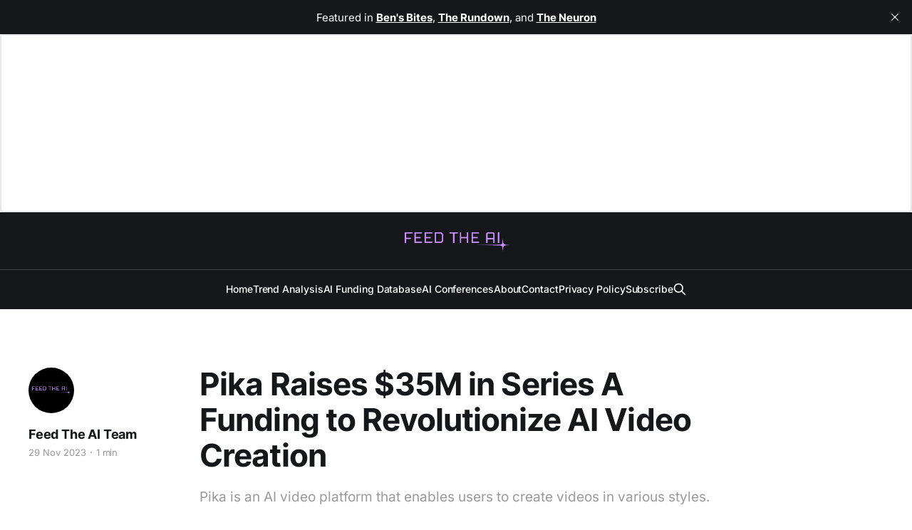

--- FILE ---
content_type: text/html; charset=utf-8
request_url: https://www.feedtheai.com/pika-raises-35m-in-series-a/
body_size: 4970
content:
<!DOCTYPE html>
<html lang="en">

<head>
    <meta charset="utf-8">
    <meta name="viewport" content="width=device-width, initial-scale=1">
    <title>Pika Raises $35M in Series A Funding to Revolutionize AI Video Creation</title>
    <link rel="stylesheet" href="https://www.feedtheai.com/assets/built/screen.css?v=7226acded0">

    <meta name="description" content="Pika is an AI video platform that enables users to create videos in various styles.">
    <link rel="icon" href="https://www.feedtheai.com/content/images/size/w256h256/2024/12/Feed-the-ai-logo--2-.png" type="image/png">
    <link rel="canonical" href="https://www.feedtheai.com/pika-raises-35m-in-series-a/">
    <meta name="referrer" content="no-referrer-when-downgrade">
    
    <meta property="og:site_name" content="Feed The AI">
    <meta property="og:type" content="article">
    <meta property="og:title" content="Pika Raises $35M in Series A Funding to Revolutionize AI Video Creation">
    <meta property="og:description" content="Pika is an AI video platform that enables users to create videos in various styles.">
    <meta property="og:url" content="https://www.feedtheai.com/pika-raises-35m-in-series-a/">
    <meta property="og:image" content="https://www.feedtheai.com/content/images/size/w1200/2023/11/Screenshot-2023-11-29-at-12.52.15-PM.png">
    <meta property="article:published_time" content="2023-11-29T17:53:42.000Z">
    <meta property="article:modified_time" content="2023-11-29T17:53:42.000Z">
    
    <meta name="twitter:card" content="summary_large_image">
    <meta name="twitter:title" content="Pika Raises $35M in Series A Funding to Revolutionize AI Video Creation">
    <meta name="twitter:description" content="Pika is an AI video platform that enables users to create videos in various styles.">
    <meta name="twitter:url" content="https://www.feedtheai.com/pika-raises-35m-in-series-a/">
    <meta name="twitter:image" content="https://www.feedtheai.com/content/images/size/w1200/2023/11/Screenshot-2023-11-29-at-12.52.15-PM.png">
    <meta name="twitter:label1" content="Written by">
    <meta name="twitter:data1" content="Feed The AI Team">
    <meta name="twitter:label2" content="Filed under">
    <meta name="twitter:data2" content="">
    <meta name="twitter:site" content="@feed_the_ai">
    <meta property="og:image:width" content="1200">
    <meta property="og:image:height" content="676">
    
    <script type="application/ld+json">
{
    "@context": "https://schema.org",
    "@type": "Article",
    "publisher": {
        "@type": "Organization",
        "name": "Feed The AI",
        "url": "https://www.feedtheai.com/",
        "logo": {
            "@type": "ImageObject",
            "url": "https://www.feedtheai.com/content/images/2025/01/Feed-the-ai-logo-banner-1.png"
        }
    },
    "author": {
        "@type": "Person",
        "name": "Feed The AI Team",
        "image": {
            "@type": "ImageObject",
            "url": "https://www.feedtheai.com/content/images/2025/01/Feed-the-ai-logo.jpg",
            "width": 500,
            "height": 500
        },
        "url": "https://www.feedtheai.com/author/feedtheaiteam/",
        "sameAs": []
    },
    "headline": "Pika Raises $35M in Series A Funding to Revolutionize AI Video Creation",
    "url": "https://www.feedtheai.com/pika-raises-35m-in-series-a/",
    "datePublished": "2023-11-29T17:53:42.000Z",
    "dateModified": "2023-11-29T17:53:42.000Z",
    "image": {
        "@type": "ImageObject",
        "url": "https://www.feedtheai.com/content/images/size/w1200/2023/11/Screenshot-2023-11-29-at-12.52.15-PM.png",
        "width": 1200,
        "height": 676
    },
    "description": "Pika is an AI video platform that enables users to create videos in various styles.",
    "mainEntityOfPage": "https://www.feedtheai.com/pika-raises-35m-in-series-a/"
}
    </script>

    <meta name="generator" content="Ghost 6.13">
    <link rel="alternate" type="application/rss+xml" title="Feed The AI" href="https://www.feedtheai.com/rss/">
    <script defer src="https://cdn.jsdelivr.net/ghost/portal@~2.56/umd/portal.min.js" data-i18n="true" data-ghost="https://www.feedtheai.com/" data-key="a718bffc026c5ff2cd6d35f499" data-api="https://feedtheai.ghost.io/ghost/api/content/" data-locale="en" crossorigin="anonymous"></script><style id="gh-members-styles">.gh-post-upgrade-cta-content,
.gh-post-upgrade-cta {
    display: flex;
    flex-direction: column;
    align-items: center;
    font-family: -apple-system, BlinkMacSystemFont, 'Segoe UI', Roboto, Oxygen, Ubuntu, Cantarell, 'Open Sans', 'Helvetica Neue', sans-serif;
    text-align: center;
    width: 100%;
    color: #ffffff;
    font-size: 16px;
}

.gh-post-upgrade-cta-content {
    border-radius: 8px;
    padding: 40px 4vw;
}

.gh-post-upgrade-cta h2 {
    color: #ffffff;
    font-size: 28px;
    letter-spacing: -0.2px;
    margin: 0;
    padding: 0;
}

.gh-post-upgrade-cta p {
    margin: 20px 0 0;
    padding: 0;
}

.gh-post-upgrade-cta small {
    font-size: 16px;
    letter-spacing: -0.2px;
}

.gh-post-upgrade-cta a {
    color: #ffffff;
    cursor: pointer;
    font-weight: 500;
    box-shadow: none;
    text-decoration: underline;
}

.gh-post-upgrade-cta a:hover {
    color: #ffffff;
    opacity: 0.8;
    box-shadow: none;
    text-decoration: underline;
}

.gh-post-upgrade-cta a.gh-btn {
    display: block;
    background: #ffffff;
    text-decoration: none;
    margin: 28px 0 0;
    padding: 8px 18px;
    border-radius: 4px;
    font-size: 16px;
    font-weight: 600;
}

.gh-post-upgrade-cta a.gh-btn:hover {
    opacity: 0.92;
}</style>
    <script defer src="https://cdn.jsdelivr.net/ghost/sodo-search@~1.8/umd/sodo-search.min.js" data-key="a718bffc026c5ff2cd6d35f499" data-styles="https://cdn.jsdelivr.net/ghost/sodo-search@~1.8/umd/main.css" data-sodo-search="https://feedtheai.ghost.io/" data-locale="en" crossorigin="anonymous"></script>
    <script defer src="https://cdn.jsdelivr.net/ghost/announcement-bar@~1.1/umd/announcement-bar.min.js" data-announcement-bar="https://www.feedtheai.com/" data-api-url="https://www.feedtheai.com/members/api/announcement/" crossorigin="anonymous"></script>
    <link href="https://www.feedtheai.com/webmentions/receive/" rel="webmention">
    <script defer src="/public/cards.min.js?v=7226acded0"></script><style>:root {--ghost-accent-color: #cc8dfe;}</style>
    <link rel="stylesheet" type="text/css" href="/public/cards.min.css?v=7226acded0">
    <!-- Google tag (gtag.js) -->
<script async src="https://www.googletagmanager.com/gtag/js?id=G-S6FS8TZRGY"></script>
<script>
  window.dataLayer = window.dataLayer || [];
  function gtag(){dataLayer.push(arguments);}
  gtag('js', new Date());

  gtag('config', 'G-S6FS8TZRGY');
</script>

<iframe src="https://embeds.beehiiv.com/2e89515d-df22-468a-98f5-b7f47fed8c03" data-test-id="beehiiv-embed" width="100%" height="250" frameborder="0" scrolling="no" style="border-radius: 4px; border: 2px solid #e5e7eb; margin: 0; background-color: transparent;"></iframe>

    <link rel="preconnect" href="https://fonts.bunny.net"><link rel="stylesheet" href="https://fonts.bunny.net/css?family=inter:400,500,600"><style>:root {--gh-font-body: Inter;}</style>
</head>

<body class="post-template tag-hash-latest gh-font-body-inter is-head-stacked is-head-dark">
<div class="gh-site">

    <header id="gh-head" class="gh-head gh-outer">
        <div class="gh-head-inner gh-inner">
            <div class="gh-head-brand">
                <div class="gh-head-brand-wrapper">
                    
                    <a class="gh-head-logo" href="https://www.feedtheai.com">
                            <img src="https://www.feedtheai.com/content/images/2025/01/Feed-the-ai-logo-banner-1.png" alt="Feed The AI">
                    </a>
                    
                </div>
                <button class="gh-search gh-icon-btn" aria-label="Search this site" data-ghost-search><svg xmlns="http://www.w3.org/2000/svg" fill="none" viewBox="0 0 24 24" stroke="currentColor" stroke-width="2" width="20" height="20"><path stroke-linecap="round" stroke-linejoin="round" d="M21 21l-6-6m2-5a7 7 0 11-14 0 7 7 0 0114 0z"></path></svg></button>
                <button class="gh-burger" aria-label="Toggle menu"></button>
            </div>

            <nav class="gh-head-menu">
                <ul class="nav">
    <li class="nav-home"><a href="https://www.feedtheai.com/">Home</a></li>
    <li class="nav-trend-analysis"><a href="https://www.feedtheai.com/tag/trend-analysis/">Trend Analysis</a></li>
    <li class="nav-ai-funding-database"><a href="https://www.feedtheai.com/ai-funding-database/">AI Funding Database</a></li>
    <li class="nav-ai-conferences"><a href="https://www.feedtheai.com/ai-conferences/">AI Conferences</a></li>
    <li class="nav-about"><a href="https://www.feedtheai.com/about/">About</a></li>
    <li class="nav-contact"><a href="https://www.feedtheai.com/contact/">Contact</a></li>
    <li class="nav-privacy-policy"><a href="https://www.feedtheai.com/privacy-policy/">Privacy Policy</a></li>
    <li class="nav-subscribe"><a href="https://feed-the-ai.beehiiv.com/subscribe">Subscribe</a></li>
</ul>

                        <button class="gh-search gh-icon-btn" aria-label="Search this site" data-ghost-search><svg xmlns="http://www.w3.org/2000/svg" fill="none" viewBox="0 0 24 24" stroke="currentColor" stroke-width="2" width="20" height="20"><path stroke-linecap="round" stroke-linejoin="round" d="M21 21l-6-6m2-5a7 7 0 11-14 0 7 7 0 0114 0z"></path></svg></button>
            </nav>

            <div class="gh-head-actions">
            </div>
        </div>
    </header>

    
<main class="gh-main">
        <article class="gh-article post tag-hash-latest">

            <header class="gh-article-header gh-canvas">

                <h1 class="gh-article-title">Pika Raises $35M in Series A Funding to Revolutionize AI Video Creation</h1>

                    <p class="gh-article-excerpt">Pika is an AI video platform that enables users to create videos in various styles.</p>

                    <aside class="gh-article-sidebar">

        <div class="gh-author-image-list instapaper_ignore">
                <a class="gh-author-image" href="/author/feedtheaiteam/">
                        <img src="https://www.feedtheai.com/content/images/2025/01/Feed-the-ai-logo.jpg" alt="Feed The AI Team">
                </a>
        </div>

        <div class="gh-author-name-list">
                <h4 class="gh-author-name">
                    <a href="/author/feedtheaiteam/">Feed The AI Team</a>
                </h4>
                
        </div>

        <div class="gh-article-meta">
            <div class="gh-article-meta-inner">
                <time class="gh-article-date" datetime="2023-11-29">29 Nov 2023</time>
                    <span class="gh-article-meta-sep"></span>
                    <span class="gh-article-length">1 min</span>
            </div>
        </div>

    </aside>

                    <figure class="gh-article-image">
        <img
            srcset="/content/images/size/w300/2023/11/Screenshot-2023-11-29-at-12.52.15-PM.png 300w,
                    /content/images/size/w720/2023/11/Screenshot-2023-11-29-at-12.52.15-PM.png 720w,
                    /content/images/size/w960/2023/11/Screenshot-2023-11-29-at-12.52.15-PM.png 960w,
                    /content/images/size/w1200/2023/11/Screenshot-2023-11-29-at-12.52.15-PM.png 1200w,
                    /content/images/size/w2000/2023/11/Screenshot-2023-11-29-at-12.52.15-PM.png 2000w"
            sizes="(max-width: 1200px) 100vw, 1200px"
            src="/content/images/size/w1200/2023/11/Screenshot-2023-11-29-at-12.52.15-PM.png"
            alt="Pika Raises $35M in Series A Funding to Revolutionize AI Video Creation"
        >
            <figcaption><span style="white-space: pre-wrap;">Source: Pika </span></figcaption>
    </figure>
            </header>

            <section class="gh-content gh-canvas">
                <p><strong>Company Name:</strong> <a href="https://pika.art/login?ref=feedtheai.com" rel="noreferrer">Pika</a></p><p><strong>Location:</strong> Palo Alto, CA</p><p><strong>Sector:</strong> AI Video Platform</p><figure class="kg-card kg-embed-card"><iframe width="200" height="113" src="https://www.youtube.com/embed/6b10jGNNbXQ?feature=oembed" frameborder="0" allow="accelerometer; autoplay; clipboard-write; encrypted-media; gyroscope; picture-in-picture; web-share" allowfullscreen="" title="Introducing Pika 1.0, An Idea-to-Video Platform"></iframe></figure><p><strong>Funding Details:</strong> Raised $35M in Series A funding</p><ul><li><strong>Funding led by:</strong> Lightspeed Venture Partners</li><li><strong>Participation from:</strong> Nat Friedman, Daniel Gross, Elad Gil, Adam D’Angelo, Andrej Karpathy, Clem Delangue, Craig Kallman, Alex Chung, Homebrew, Conviction Capital, SV Angel, Ben’s Bites</li><li><strong>Total Funding:</strong> $55M (including previous rounds)</li><li><strong>Purpose of Investment:</strong> Expand operations and business reach</li></ul><p><strong>Leadership:</strong> CEO Demi Guo and Chenlin Meng</p><p><strong>Product:</strong> AI video platform with features like 3D animation, anime, cinematic styles; Pika 1.0 with new AI model and web experience</p><p><strong>About:</strong> Launched in late April 2023, Pika is an AI video platform that enables users to create videos in various styles. Initially launched in beta on Discord, it now boasts over 500,000 users generating millions of videos weekly.</p>
            </section>

        </article>

                <div class="gh-read-next gh-canvas">
                <section class="gh-pagehead">
                    <h4 class="gh-pagehead-title">Read next</h4>
                </section>

                <div class="gh-topic gh-topic-grid">
                    <div class="gh-topic-content">
                            <article class="gh-card post">
    <a class="gh-card-link" href="/top-ai-think-tanks-shaping-the-future/">
            <figure class="gh-card-image">
                <img
                    srcset="/content/images/size/w300/2025/09/AI-think-tank.jpg 300w,
                            /content/images/size/w720/2025/09/AI-think-tank.jpg 720w,
                            /content/images/size/w960/2025/09/AI-think-tank.jpg 960w,
                            /content/images/size/w1200/2025/09/AI-think-tank.jpg 1200w,
                            /content/images/size/w2000/2025/09/AI-think-tank.jpg 2000w"
                    sizes="(max-width: 1200px) 100vw, 1200px"
                    src="/content/images/size/w720/2025/09/AI-think-tank.jpg"
                    alt="Top AI Think Tanks Shaping the Future (2026)"
                >
            </figure>

        <div class="gh-card-wrapper">
            <header class="gh-card-header">
                <h3 class="gh-card-title">Top AI Think Tanks Shaping the Future (2026)</h3>
            </header>

                    <div class="gh-card-excerpt">Discover the top AI think tanks shaping policy, safety, and ethics in 2025:</div>

            <footer class="gh-card-footer">
                <span class="gh-card-author">Feed The AI Team</span>
                <time class="gh-card-date" datetime="2025-09-15">15 Sep 2025</time>
            </footer>
        </div>
    </a>
</article>                            <article class="gh-card post">
    <a class="gh-card-link" href="/the-underdogs-of-ai-research-labs/">
            <figure class="gh-card-image">
                <img
                    srcset="/content/images/size/w300/2025/09/AI-research-labs.jpg 300w,
                            /content/images/size/w720/2025/09/AI-research-labs.jpg 720w,
                            /content/images/size/w960/2025/09/AI-research-labs.jpg 960w,
                            /content/images/size/w1200/2025/09/AI-research-labs.jpg 1200w,
                            /content/images/size/w2000/2025/09/AI-research-labs.jpg 2000w"
                    sizes="(max-width: 1200px) 100vw, 1200px"
                    src="/content/images/size/w720/2025/09/AI-research-labs.jpg"
                    alt="The Underdogs of AI Research: Labs You Shouldn’t Sleep On (2026)"
                >
            </figure>

        <div class="gh-card-wrapper">
            <header class="gh-card-header">
                <h3 class="gh-card-title">The Underdogs of AI Research: Labs You Shouldn’t Sleep On (2026)</h3>
            </header>

                    <div class="gh-card-excerpt">Learn more about 10 AI research labs flying under the radar, but doing groundbreaking work.</div>

            <footer class="gh-card-footer">
                <span class="gh-card-author">Feed The AI Team</span>
                <time class="gh-card-date" datetime="2025-09-15">15 Sep 2025</time>
            </footer>
        </div>
    </a>
</article>                            <article class="gh-card post">
    <a class="gh-card-link" href="/twinmind-raises-5-7m/">
            <figure class="gh-card-image">
                <img
                    srcset="/content/images/size/w300/2025/09/TwinMind.jpg 300w,
                            /content/images/size/w720/2025/09/TwinMind.jpg 720w,
                            /content/images/size/w960/2025/09/TwinMind.jpg 960w,
                            /content/images/size/w1200/2025/09/TwinMind.jpg 1200w,
                            /content/images/size/w2000/2025/09/TwinMind.jpg 2000w"
                    sizes="(max-width: 1200px) 100vw, 1200px"
                    src="/content/images/size/w720/2025/09/TwinMind.jpg"
                    alt="TwinMind Raises $5.7M to Turn Your Phone Into a Passive AI Second Brain"
                >
            </figure>

        <div class="gh-card-wrapper">
            <header class="gh-card-header">
                <h3 class="gh-card-title">TwinMind Raises $5.7M to Turn Your Phone Into a Passive AI Second Brain</h3>
            </header>

                    <div class="gh-card-excerpt">TwinMind combines cutting-edge audio capture tech with real-time AI to help users offload memory, organize their digital lives, and surface context when it matters.</div>

            <footer class="gh-card-footer">
                <span class="gh-card-author">Feed The AI Team</span>
                <time class="gh-card-date" datetime="2025-09-12">12 Sep 2025</time>
            </footer>
        </div>
    </a>
</article>                    </div>
                </div>
            </div>

        </main>

    <footer class="gh-foot gh-outer">
        <div class="gh-foot-inner gh-inner">

            <nav class="gh-foot-menu">
                <ul class="nav">
    <li class="nav-sign-up"><a href="#/portal/">Sign up</a></li>
</ul>

            </nav>

            <div class="gh-copyright">
                    Stay ahead in the AI and robotics revolution with real-time funding news, industry trends, and market insights.
            </div>
        </div>
    </footer>

</div>

    <div class="pswp" tabindex="-1" role="dialog" aria-hidden="true">
    <div class="pswp__bg"></div>

    <div class="pswp__scroll-wrap">
        <div class="pswp__container">
            <div class="pswp__item"></div>
            <div class="pswp__item"></div>
            <div class="pswp__item"></div>
        </div>

        <div class="pswp__ui pswp__ui--hidden">
            <div class="pswp__top-bar">
                <div class="pswp__counter"></div>

                <button class="pswp__button pswp__button--close" title="Close (Esc)"></button>
                <button class="pswp__button pswp__button--share" title="Share"></button>
                <button class="pswp__button pswp__button--fs" title="Toggle fullscreen"></button>
                <button class="pswp__button pswp__button--zoom" title="Zoom in/out"></button>

                <div class="pswp__preloader">
                    <div class="pswp__preloader__icn">
                        <div class="pswp__preloader__cut">
                            <div class="pswp__preloader__donut"></div>
                        </div>
                    </div>
                </div>
            </div>

            <div class="pswp__share-modal pswp__share-modal--hidden pswp__single-tap">
                <div class="pswp__share-tooltip"></div>
            </div>

            <button class="pswp__button pswp__button--arrow--left" title="Previous (arrow left)"></button>
            <button class="pswp__button pswp__button--arrow--right" title="Next (arrow right)"></button>

            <div class="pswp__caption">
                <div class="pswp__caption__center"></div>
            </div>
        </div>
    </div>
</div>
<script src="https://www.feedtheai.com/assets/built/main.min.js?v=7226acded0"></script>

<iframe src="https://embeds.beehiiv.com/2e89515d-df22-468a-98f5-b7f47fed8c03" data-test-id="beehiiv-embed" width="480" height="320" frameborder="0" scrolling="no" style="border-radius: 4px; border: 2px solid #e5e7eb; margin: 0; background-color: transparent;"></iframe>

</body>

</html>
